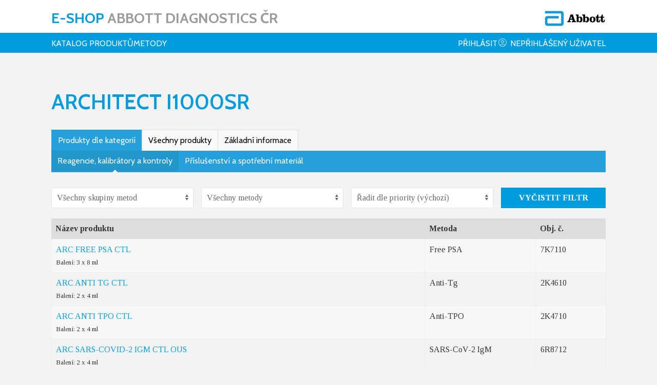

--- FILE ---
content_type: text/html; charset=utf-8
request_url: http://abbottdiagnostics.cz/Shop/Instrument/detail/?view=2&id=6&page=27
body_size: 6540
content:
<!DOCTYPE html>
<html lang="cs">
	<head>
		<meta http-equiv="X-UA-Compatible" content="IE=edge">
	    <meta name="viewport" content="width=device-width, initial-scale=1, maximum-scale=1, user-scalable=no">
	    <meta name="theme-color" content="#ffffff">
	    <meta charset="UTF-8">
	    
	    <title>Abbott - E-SHOP ABBOTT DIAGNOSTICS ČR</title>
	    <meta name="application-name" content="Abbott">
	    
	    <meta name="keywords" content="Abbott">
	    <meta name="description" content="Abbott">
	    <meta name="robots" content="index, follow">
	    
	    <meta name="author" content="WebSite21.cz">
	    
	    <!-- open Graph -->
	    <meta property="og:title" content="Abbott">
	    <meta property="og:url" content="#">
	    <meta property="og:type" content="website">
		<meta property="og:description" content="Abbott">
		
		<meta property="og:locale" content="cs_CZ">
		<meta property="fb:app_id" content=""> 
		
		<meta property="og:image" content="#">
		<meta property="og:image:alt" content="Abbott">
		<meta property="og:image:type" content="image/png">
		<meta property="og:image:width" content="1600">
		<meta property="og:image:height" content="630">
	    
	    <link rel="stylesheet" href="/assets/select2/select2.min.css">
	    <link rel="stylesheet" href="//code.jquery.com/ui/1.13.2/themes/base/jquery-ui.css">
	    <link rel="stylesheet" href="/templates/site/abbott/assets/vendor/uikit/css/uikit.min.css">
	    <link rel="stylesheet" href="/templates/site/abbott/assets/vendor/validate-password-requirements/css/jquery.passwordRequirements.css">
	    <link rel="stylesheet" href="/templates/site/abbott/assets/css/main.css">
	    <link rel="stylesheet" href="/templates/site/abbott/assets/css/custom.css">
	    
	    <script src="/templates/site/abbott/assets/vendor/uikit/js/uikit.min.js"></script>
		<script src="/templates/site/abbott/assets/vendor/uikit/js/uikit-icons.min.js"></script>
		<script src="/templates/site/abbott/assets/js/custom-icons.js"></script>
	    <script src="https://code.jquery.com/jquery-3.5.0.min.js"></script>
		<script src="https://code.jquery.com/ui/1.12.1/jquery-ui.min.js" integrity="sha256-VazP97ZCwtekAsvgPBSUwPFKdrwD3unUfSGVYrahUqU=" crossorigin="anonymous"></script>
		<script src="/templates/site/abbott/assets/vendor/validate-password-requirements/js/jquery.passwordRequirements.js"></script>
		<script src="https://cdnjs.cloudflare.com/ajax/libs/js-cookie/3.0.1/js.cookie.min.js" integrity="sha512-wT7uPE7tOP6w4o28u1DN775jYjHQApdBnib5Pho4RB0Pgd9y7eSkAV1BTqQydupYDB9GBhTcQQzyNMPMV3cAew==" crossorigin="anonymous" referrerpolicy="no-referrer"></script>
		<script src="/assets/js/live-form-validation.js"></script>
		<script src="/assets/js/nette.ajax.js"></script>
	    <script src="/templates/site/abbott/assets/js/main.js"></script>
	    
	    <script type="text/javascript">
		$(document).ready(function() {
				$.nette.init();
			});
		</script>
	    
	    <!-- GOOGLE FONTS -->
		<link rel="preconnect" href="https://fonts.googleapis.com">
		<link rel="preconnect" href="https://fonts.gstatic.com" crossorigin>
		<link href="https://fonts.googleapis.com/css2?family=Tinos:ital,wght@0,400;0,700;1,400;1,700&display=swap" rel="stylesheet">
		<link href="https://fonts.googleapis.com/css2?family=Cabin:ital,wght@0,400;0,500;0,600;0,700;1,400;1,500;1,600;1,700&display=swap" rel="stylesheet">
	    
	    <!-- ALL -->
	    <link rel="shortcut icon" type="image/x-icon" href="/templates/site/abbott/assets/images/ico/favicon.ico">		
	    
	</head>
	<body class="homepage">
		<header class="tm-navbarheader-block" uk-sticky>
			<div class="tm-toolbar">
				<div class="uk-container">
					<div class="uk-grid-small uk-flex uk-flex-middle" uk-grid>
						<div class="textLogo uk-width-expand">
							<a href="/">E-shop <span>Abbott Diagnostics ČR</span></span></a>
						</div>
						<div class="companyLogo uk-width-auto">
							<a href="https://www.abbott.cz" target="_blank">
								<img src="/media/abbott/1663233808_abbott-logo-top.svg">
							</a>
						</div>
					</div>
				</div>
			</div>
			<div class="tm-navbar">
				<div class="uk-container">
					<div class="uk-navbar-container uk-navbar-transparent" uk-navbar>
						<div class="uk-navbar-left">
							<ul class="uk-navbar-nav uk-hidden@m">
								<li>
									<a href="#offcanvas-nav-primary" uk-toggle>
										<svg xmlns="http://www.w3.org/2000/svg" class="icon icon-tabler icon-tabler-menu-2" width="28" height="28"
											viewBox="0 0 24 24" stroke-width="1" stroke="#ffffff" fill="none" stroke-linecap="round" stroke-linejoin="round">
											<path stroke="none" d="M0 0h24v24H0z" fill="none"></path>
											<line x1="4" y1="6" x2="20" y2="6"></line>
											<line x1="4" y1="12" x2="20" y2="12"></line>
											<line x1="4" y1="18" x2="20" y2="18"></line>
										</svg>
									</a>
								</li>
							</ul>
							<ul class="uk-navbar-nav uk-visible@m">
								<li>
									<a href="/Shop/Instrument/list/">Katalog produktů</a>
								</li>
									<li>
										<a href="/Shop/Method/list/">Metody</a>
									</li>
							</ul>
						</div>
						<div class="uk-navbar-right">						
								<ul class="uk-navbar-nav">
									<li>
										<a href="/User/User/login/">Přihlásit</a>
									</li>
									<li class="noHasLogin uk-visible@m">
										<a href="javascript:void(0)">
											<svg xmlns="http://www.w3.org/2000/svg" class="icon icon-tabler icon-tabler-user-circle"
												width="20" height="20" viewBox="0 0 24 24" stroke-width="1" stroke="#a49362"
												fill="none" stroke-linecap="round" stroke-linejoin="round">
												<path stroke="none" d="M0 0h24v24H0z" fill="none"></path>
												<circle cx="12" cy="12" r="9"></circle>
												<circle cx="12" cy="10" r="3"></circle>
												<path d="M6.168 18.849a4 4 0 0 1 3.832 -2.849h4a4 4 0 0 1 3.834 2.855"></path>
											</svg>
											Nepřihlášený uživatel
										</a>
									</li>
								</ul>
						</div>
					</div>
				</div>
			</div>
		</header>
		<div class="tm-wrapper">
	<div class="mainpage">
		<section class="tm-catalogue productsList">
			<div class="uk-container">
				<h1>ARCHITECT i1000SR</h1>			
				<ul class="uk-subnav uk-subnav-pill">
				    <li class="uk-active"><a href="/Shop/Instrument/detail/?view=2&amp;id=6">Produkty dle kategorií</a></li>
				    <li class=""><a href="/Shop/Instrument/detail/?view=3&amp;id=6">Všechny produkty</a></li>
				    <li class=""><a href="/Shop/Instrument/detail/?view=1&amp;id=6">Základní informace</a></li>
				</ul>
<ul class="uk-subnav uk-subnav-pill uk-subnav-pill-v2">
 		<li class="uk-active">
 			<a href="/Shop/Instrument/detail/?view=2&amp;id=6&amp;page=27&amp;product_category_id=5">Reagencie, kalibrátory a kontroly</a>
 		</li>
 		<li class="">
 			<a href="/Shop/Instrument/detail/?view=2&amp;id=6&amp;page=27&amp;product_category_id=3">Příslušenství a spotřební materiál</a>
 		</li>
 </ul>
 <div class="mainContent">
	<div class="categoryList">
		<div class="uk-grid-small uk-child-width-1-1" uk-grid>
			<div>
				<div>
					<form method="get" action="/Shop/Instrument/detail/?id=6&amp;view=2" id="frm-searchForm">
						<div id="filters" class="uk-grid-small"  uk-grid>
							<div class="uk-width-1-1 uk-width-4-5@m">
								<div class="uk-grid-small uk-child-width-1-3@m" uk-grid>
									<div>
							 			<select onchange="$(this).closest('form').submit();" class="uk-select" name="method_group_id" id="frm-searchForm-method_group_id"><option value="">Všechny skupiny metod</option><option value="3">Diagnostika metabolizmu</option><option value="2">Diabetologie</option><option value="6">Hepatitidy</option><option value="7">Jiná bakteriální onemocnění</option><option value="8">Jiná virová onemocnění</option><option value="9">Kardiální markery</option><option value="10">Kongenitální diagnostika</option><option value="12">Monitorování léků</option><option value="15">Multikonstituentní kontroly</option><option value="16">Nádorové markery</option><option value="17">Renální markery</option><option value="18">Reprodukční endokrinologie</option><option value="19">Retroviry</option><option value="20">Sexuálně přenosná onemocnění</option><option value="21">Specifické proteiny</option><option value="23">Tyreoidální diagnostika</option><option value="24">Zánětlivé markery</option></select>
							 		</div>
							 		<div>
							 			<select onchange="$(this).closest('form').submit();" class="uk-select" name="method_id" id="frm-searchForm-method_id"><option value="">Všechny metody</option><option value="1">25-OH Vitamin D</option><option value="3">AFP</option><option value="7">Active-B12</option><option value="20">Anti-CCP</option><option value="21">Anti-HBc (Core)</option><option value="24">Anti-HBc IgM (CORE-M)</option><option value="25">Anti-HBe</option><option value="26">Anti-HBs</option><option value="27">Anti-HCV</option><option value="28">Anti-TPO</option><option value="29">Anti-Tg</option><option value="33">B12</option><option value="34">BNP</option><option value="35">BRAHMS PCT</option><option value="40">C-Peptide</option><option value="41">CA 125</option><option value="42">CA 15-3</option><option value="43">CA 19-9</option><option value="44">CA 19-9XR</option><option value="45">CEA</option><option value="46">CK-MB</option><option value="47">CMV IgG</option><option value="48">CMV IgG Avidity</option><option value="50">CMV IgM</option><option value="53">CYFRA 21-1</option><option value="56">Carbamazepine</option><option value="59">Chagas</option><option value="65">ClinChem kalibrátory - substráty a metabolity</option><option value="72">Cortisol</option><option value="75">Cyclosporine</option><option value="78">DHEA-S</option><option value="81">Digoxin</option><option value="84">EBV EBNA IGG</option><option value="86">EBV VCA IGM</option><option value="87">EBV VCA IgG</option><option value="89">Estradiol</option><option value="91">FSH</option><option value="92">Ferritin</option><option value="93">Folate</option><option value="94">Free PSA</option><option value="95">Free T3</option><option value="96">Free T4</option><option value="98">GFAP</option><option value="99">Galectin-3</option><option value="101">Gentamicin</option><option value="104">HAVAb-IgG</option><option value="105">HAVAb-IgM</option><option value="107">HBeAg</option><option value="109">HBsAg</option><option value="110">HBsAg Qualitative</option><option value="111">HBsAg Qualitative Confirmatory</option><option value="115">HE4</option><option value="117">HIV Ag/Ab Combo</option><option value="118">HSV-1 IgG</option><option value="119">HSV-2 IgG</option><option value="122">Homocysteine</option><option value="129">Insulin</option><option value="130">Intact PTH</option><option value="136">LH</option><option value="155">Methotrexate</option><option value="161">Multikonstituentní kontroly</option><option value="162">Myoglobin</option><option value="163">NSE</option><option value="164">NT PRO BNP</option><option value="167">PIVKA-II</option><option value="172">Phenobarbital</option><option value="173">Phenobarbital, Tacrolimus, Sirolimus</option><option value="174">Phenytoin</option><option value="177">ProGRP</option><option value="178">Progesterone</option><option value="179">Prolactin</option><option value="182">Rubella IgG</option><option value="183">Rubella IgM</option><option value="184">SARS-CoV-2 IgG</option><option value="185">SARS-CoV-2 IgM</option><option value="186">SCC</option><option value="187">SHBG</option><option value="188">STAT High Sensitive Troponin-I</option><option value="193">Sirolimus</option><option value="194">Syphilis TP</option><option value="195">T-Uptake</option><option value="196">TRab</option><option value="197">TSH</option><option value="198">Tacrolimus</option><option value="199">Testosterone</option><option value="200">Theophylline</option><option value="201">Thyroglobulin</option><option value="205">Total PSA</option><option value="207">Total T3</option><option value="208">Total T4</option><option value="209">Total β-hCG</option><option value="210">Toxo IgG</option><option value="211">Toxo IgG Avidity</option><option value="212">Toxo IgM</option><option value="217">UCH-L1</option><option value="224">Urine NGAL</option><option value="226">Valproic Acid</option><option value="227">Vancomycin</option><option value="228">rHTLV-I/II</option></select>
							 		</div>
							 		<div>
							 			<select onchange="$(this).closest('form').submit();" class="uk-select" name="ordering" id="frm-searchForm-ordering"><option value="p.priority ASC">Řadit dle priority (výchozí)</option><option value="p.title ASC">Řadit dle názvu (A-Z)</option><option value="p.title DESC">Řadit dle názvu (Z-A)</option><option value="p.code ASC">Řadit dle obj. kódu (A-Z)</option><option value="p.code DESC">Řadit dle obj. kódu (Z-A)</option></select>
							 		</div>
								</div>
							</div>
							<div class="uk-width-1-1 uk-width-1-5@m">
								<div>
						 			<button type="button" class="uk-button uk-button-primary button-reset-form resetFilter uk-width-1-1">Vyčistit filtr</button>
						 		</div>
							</div>
							
						</div>
						<table class="uk-table uk-table-striped uk-table-hover uk-table-responsive">
							<thead>
								<tr>
									<th>Název produktu</th>
									<th class="w200">Metoda</th>
									<th class="w120">Obj. č.</th>
								</tr>
							</thead>
							<tbody>
									<tr>
										<td>
											<h3 class="uk-hidden@m">Název produktu</h3>
											<div>
												<a href="/Shop/Product/detail/?id=492&amp;instrument_id=6">ARC FREE PSA CTL</a><br>
												<span class="uk-text-small">Balení: 3 x 8 ml</span>														
											</div>
										</td>
										<td>
											<h3 class="uk-hidden@m">Skupina metod</h3>
											<div>
													Free PSA
											</div>
										</td>
										<td>
											<h3 class="uk-hidden@m">Obj. č.</h3>
											<div>
												7K7110
											</div>
										</td>
									</tr>
									<tr>
										<td>
											<h3 class="uk-hidden@m">Název produktu</h3>
											<div>
												<a href="/Shop/Product/detail/?id=241&amp;instrument_id=6">ARC ANTI TG CTL</a><br>
												<span class="uk-text-small">Balení: 2 x 4 ml</span>														
											</div>
										</td>
										<td>
											<h3 class="uk-hidden@m">Skupina metod</h3>
											<div>
													Anti-Tg
											</div>
										</td>
										<td>
											<h3 class="uk-hidden@m">Obj. č.</h3>
											<div>
												2K4610
											</div>
										</td>
									</tr>
									<tr>
										<td>
											<h3 class="uk-hidden@m">Název produktu</h3>
											<div>
												<a href="/Shop/Product/detail/?id=245&amp;instrument_id=6">ARC ANTI TPO CTL</a><br>
												<span class="uk-text-small">Balení: 2 x 4 ml</span>														
											</div>
										</td>
										<td>
											<h3 class="uk-hidden@m">Skupina metod</h3>
											<div>
													Anti-TPO
											</div>
										</td>
										<td>
											<h3 class="uk-hidden@m">Obj. č.</h3>
											<div>
												2K4710
											</div>
										</td>
									</tr>
									<tr>
										<td>
											<h3 class="uk-hidden@m">Název produktu</h3>
											<div>
												<a href="/Shop/Product/detail/?id=1271&amp;instrument_id=6">ARC SARS-COVID-2 IGM CTL OUS</a><br>
												<span class="uk-text-small">Balení: 2 x 4 ml</span>														
											</div>
										</td>
										<td>
											<h3 class="uk-hidden@m">Skupina metod</h3>
											<div>
													SARS-CoV-2 IgM
											</div>
										</td>
										<td>
											<h3 class="uk-hidden@m">Obj. č.</h3>
											<div>
												6R8712
											</div>
										</td>
									</tr>
									<tr>
										<td>
											<h3 class="uk-hidden@m">Název produktu</h3>
											<div>
												<a href="/Shop/Product/detail/?id=249&amp;instrument_id=6">ARC T-UPTAKE CTL</a><br>
												<span class="uk-text-small">Balení: 2 x 4 ml</span>														
											</div>
										</td>
										<td>
											<h3 class="uk-hidden@m">Skupina metod</h3>
											<div>
													T-Uptake
											</div>
										</td>
										<td>
											<h3 class="uk-hidden@m">Obj. č.</h3>
											<div>
												2K4810
											</div>
										</td>
									</tr>
									<tr>
										<td>
											<h3 class="uk-hidden@m">Název produktu</h3>
											<div>
												<a href="/Shop/Product/detail/?id=251&amp;instrument_id=6">ARC CA19 - 9XR CAL</a><br>
												<span class="uk-text-small">Balení: 6 x 4 ml</span>														
											</div>
										</td>
										<td>
											<h3 class="uk-hidden@m">Skupina metod</h3>
											<div>
													CA 19-9
											</div>
										</td>
										<td>
											<h3 class="uk-hidden@m">Obj. č.</h3>
											<div>
												2K9103
											</div>
										</td>
									</tr>
									<tr>
										<td>
											<h3 class="uk-hidden@m">Název produktu</h3>
											<div>
												<a href="/Shop/Product/detail/?id=511&amp;instrument_id=6">ARC IPTH CTL</a><br>
												<span class="uk-text-small">Balení: 3 x 8 ml</span>														
											</div>
										</td>
										<td>
											<h3 class="uk-hidden@m">Skupina metod</h3>
											<div>
													Intact PTH
											</div>
										</td>
										<td>
											<h3 class="uk-hidden@m">Obj. č.</h3>
											<div>
												8K2513
											</div>
										</td>
									</tr>
									<tr>
										<td>
											<h3 class="uk-hidden@m">Název produktu</h3>
											<div>
												<a href="/Shop/Product/detail/?id=1286&amp;instrument_id=6">ARC ANTI HCV CTRL RFII</a><br>
												<span class="uk-text-small">Balení: 2 x 8 ml</span>														
											</div>
										</td>
										<td>
											<h3 class="uk-hidden@m">Skupina metod</h3>
											<div>
													Anti-HCV
											</div>
										</td>
										<td>
											<h3 class="uk-hidden@m">Obj. č.</h3>
											<div>
												6C3715
											</div>
										</td>
									</tr>
									<tr>
										<td>
											<h3 class="uk-hidden@m">Název produktu</h3>
											<div>
												<a href="/Shop/Product/detail/?id=274&amp;instrument_id=6">ARC HIV COMBO CTL</a><br>
												<span class="uk-text-small">Balení: 4 x 8 ml</span>														
											</div>
										</td>
										<td>
											<h3 class="uk-hidden@m">Skupina metod</h3>
											<div>
													HIV Ag/Ab Combo
											</div>
										</td>
										<td>
											<h3 class="uk-hidden@m">Obj. č.</h3>
											<div>
												4J2712
											</div>
										</td>
									</tr>
									<tr>
										<td>
											<h3 class="uk-hidden@m">Název produktu</h3>
											<div>
												<a href="/Shop/Product/detail/?id=282&amp;instrument_id=6">ARC B12 CTL</a><br>
												<span class="uk-text-small">Balení: 3 x 8 ml</span>														
											</div>
										</td>
										<td>
											<h3 class="uk-hidden@m">Skupina metod</h3>
											<div>
													B12
											</div>
										</td>
										<td>
											<h3 class="uk-hidden@m">Obj. č.</h3>
											<div>
												7K6110
											</div>
										</td>
									</tr>
								
								<tr>
									<td class="total" colspan="5">
										Celkem produktů: <strong>305</strong>
									</td>
								</tr>
							</tbody>
						</table>
						<div class="uk-margin-top">
							<div class="uk-grid-small uk-flex uk-flex-middle" uk-grid>
								<div class="uk-width-1-1 uk-width-expand@m">
									<div class="uk-grid-small uk-flex uk-flex-middle uk-flex-right@m" uk-grid>
										<div class="uk-text-nowrap">Číslo strany:</div>
										<div class="uk-width-expand">
											<ul class="uk-pagination" uk-margin>
														<li>
															<a href="/Shop/Instrument/detail/?view=2&amp;id=6&amp;page=1">1</a>
														</li>
														
														<li class="uk-disabled">
															<span>...</span>
														</li>
														
														<li>
															<a href="/Shop/Instrument/detail/?view=2&amp;id=6&amp;page=20">20</a>
														</li>
														
														<li>
															<a href="/Shop/Instrument/detail/?view=2&amp;id=6&amp;page=21">21</a>
														</li>
														
														<li>
															<a href="/Shop/Instrument/detail/?view=2&amp;id=6&amp;page=22">22</a>
														</li>
														
														<li>
															<a href="/Shop/Instrument/detail/?view=2&amp;id=6&amp;page=23">23</a>
														</li>
														
														<li>
															<a href="/Shop/Instrument/detail/?view=2&amp;id=6&amp;page=24">24</a>
														</li>
														
														<li>
															<a href="/Shop/Instrument/detail/?view=2&amp;id=6&amp;page=25">25</a>
														</li>
														
														<li>
															<a href="/Shop/Instrument/detail/?view=2&amp;id=6&amp;page=26">26</a>
														</li>
														
														<li class="uk-active">
															<span>27</span>
														</li>
														
														<li>
															<a href="/Shop/Instrument/detail/?view=2&amp;id=6&amp;page=28">28</a>
														</li>
														
														<li>
															<a href="/Shop/Instrument/detail/?view=2&amp;id=6&amp;page=29">29</a>
														</li>
														
														<li>
															<a href="/Shop/Instrument/detail/?view=2&amp;id=6&amp;page=30">30</a>
														</li>
														
														<li>
															<a href="/Shop/Instrument/detail/?view=2&amp;id=6&amp;page=31">31</a>
														</li>
														
											</ul>
										</div>
									</div>
								</div>
								<div class="uk-width-1-1 uk-width-1-4@m">
									<div class="uk-flex uk-flex-middle uk-flex-right@m" uk-grid>
										<div class="uk-text-nowrap">Hledat dle názvu:</div>
										<div class="uk-width-expand">
											<select name="limit" onchange="$(this).closest('form').submit();" class="uk-select">
												<option value="10" selected>10</option>
												<option value="15" >15</option>
												<option value="20" >20</option>
												<option value="30" >30</option>
												<option value="50" >50</option>
											</select>
										</div>
									</div>
								</div>
							</div>
						</div>
						
<input type="hidden" name="id" value="6"><input type="hidden" name="view" value="2"><input type="hidden" name="product_category_id" value="5"><input type="hidden" name="_do" value="searchForm-submit"><!--[if IE]><input type=IEbug disabled style="display:none"><![endif]-->
					</form>
				</div>
			</div>
		</div>
	</div>
</div>
<script type="text/javascript">
	$('body').on('click','.buy-item a',function(e) {
		$this=$(this);
		if($(this).hasClass('disabled')) {
			return;
		}
		if($(this).closest('td').find('[name=quantity]').val()>3) {
			UIkit.modal.alert("Opravdu chcete do košíku vložit více než 3 ks produktů?");
			UIkit.modal.confirm("Opravdu chcete do košíku vložit více než 3 ks produktů?",{
			      labels: {
			          cancel: 'Zpět',
			          ok: 'Ano'
			        }
			      }).then(function() {			    
				    $.nette.ajax({
						url:"/Shop/Instrument/detail/?id=6&do=addToCart",
						data:$this.closest('td').find('input').serialize(),
						success:function(json) {
							$this.closest('td').empty().append(json.html);	
						}
					});
			}, function () {});
		} else {
			$.nette.ajax({
				url:"/Shop/Instrument/detail/?id=6&do=addToCart",
				data:$this.closest('td').find('input').serialize(),
				success:function(json) {
					$this.closest('td').empty().append(json.html);	
				}
			});
		}
	});
	$('body').on('click','.remove-item a',function(e) {
		$this=$(this);
		$.nette.ajax({
			url:"/Shop/Instrument/detail/?id=6&do=removeFromCart",
			data:{
				product_id:$(this).data('id')
			},
			success:function(json) {
				$this.closest('td').empty().append(json.html);
			}
		});
	});
	$('body').on('click','.button-reset-form',function(e) {
		$('#frm-searchForm-method_group_id option[value=""]').prop('selected',true);
		$('#frm-searchForm-method_id option[value=""]').prop('selected',true);
		$('#frm-searchForm-ordering option[value="p.priority ASC"]').prop('selected',true);
		$(this).closest('form').submit();
	});
	
	$('body').on('click','.buy-item .uk-input',function(e) {
		$(this).val('');
	});
	$('body').on('keyup','.cart .uk-input',function(e) {
		if($(this).val()=='') {
			$(this).closest('.buy-item').find('a').addClass('disabled');	
		} else {
			$(this).closest('.buy-item').find('a').removeClass('disabled');
		}
	});
</script>			</div>
		</section>
	</div>
			<footer class="tm-footer">
				<div class="uk-container">
					<div class="uk-grid-small" uk-grid>
						<div class="uk-width-1-1 uk-width-1-4@s uk-width-1-5@m logo">
							<img src="/media/abbott/1663233813_abbott-logo-bottom.svg">
						</div>
<div class="uk-width-1-1 uk-width-expand@s links">
	<div class="uk-grid-small uk-child-width-1-1 uk-child-width-1-3@s" uk-grid>
		<div>
			<ul class="uk-list">
					<li><a href="https://www.abbottdiagnostics.cz/"> HOME</a></li>
					<li><a href="/Shop/Search/default/">ON-LINE OBJEDNÁVKY</a></li>
					<li><a href="/Shop/Instrument/list/">KATALOG PRODUKTŮ</a></li>
					<li><a href="/Shop/Method/list/">METODY</a></li>
			</ul>
		</div>
		<div>
			<ul class="uk-list">
					<li><a href="http://www.abbott.com/">ABBOTT GLOBAL</a></li>
					<li><a href="http://www.abbott.cz/">ABBOTT.CZ</a></li>
					<li><a href="http://www.abbottdiagnostics.com/">PŘIHLÁŠENÍ DO ZÁKAZNICKÉHO PORTÁLU </a></li>
			</ul>
		</div>
		<div>
			<ul class="uk-list">				
					<li><a href="/Content/Content/detail/?id=15">PODMÍNKY POUŽITÍ</a></li>
					<li><a href="https://www.cz.abbott/privacy-policy.html">OCHRANA OSOBNÍCH ÚDAJŮ</a></li>
					<li><a href="/Shop/Contact/default/">KONTAKTY</a></li>
					<li><a href="https://rtk.complyplus.com/External/ABBODIAG/UI/languagelogin.asp">SDS BEZPEČNOSTNÍ LISTY</a></li>
				<li><a href="#">Nastavení cookie</a></li>
			</ul>
		</div>
	</div>
</div>
						<div class="uk-width-1-1 info">
							<p>© 2022 Abbott Laboratories, s.r.o. – Česká republika. Všechna práva vyhrazena. Přečtěte si prosím Podmínky použití pro další podrobnosti.</p>
<p>Publikované informace jsou určeny výhradně pro použití v České republice. Pokud není uvedeno jinak, všechny názvy produktů a služeb uvedené v této internetové stránce jsou ochranné známky vlastněné nebo držitelem licence na Abbott, jejích dceřiných společností nebo přidružených společností. Jakékoliv ochranné známky Abbott a obchodní názvy uveřejněných na těchto stránkách nesmí být kopírovány či užity bez předchozího písemného souhlasu Abbott, s výjimkou pro identifikaci produktu nebo služby společnosti.</p>
						</div>
					</div>
				</div>
			</footer>
		</div>
<div id="offcanvas-nav-primary" uk-offcanvas="overlay: true">
		<div class="uk-offcanvas-bar uk-flex uk-flex-column">
	
			<button class="uk-offcanvas-close" type="button" uk-close></button>
	
			<ul id="nav" class="uk-nav uk-nav-primary">
				<li class="topLogo"><a href="">E-shop <span>Abbott Diagnostics ČR</span></a></li>
				<li><a href="https://www.abbottdiagnostics.cz/"> HOME</a></li>
				<li><a href="/Shop/Search/default/">ON-LINE OBJEDNÁVKY</a></li>
				<li><a href="/Shop/Instrument/list/">KATALOG PRODUKTŮ</a></li>
				<li><a href="/Shop/Method/list/">METODY</a></li>
				<li><a href="http://www.abbott.com/">ABBOTT GLOBAL</a></li>
				<li><a href="http://www.abbott.cz/">ABBOTT.CZ</a></li>
				<li><a href="http://www.abbottdiagnostics.com/">PŘIHLÁŠENÍ DO ZÁKAZNICKÉHO PORTÁLU </a></li>
				<li><a href="/Content/Content/detail/?id=15">PODMÍNKY POUŽITÍ</a></li>
				<li><a href="https://www.cz.abbott/privacy-policy.html">OCHRANA OSOBNÍCH ÚDAJŮ</a></li>
				<li><a href="/Shop/Contact/default/">KONTAKTY</a></li>
				<li><a href="#">Nastavení cookie</a></li>
				<li class="bottomLogo">
					<a href="https://www.abbott.cz" target="_blank">
						<img src="/media/abbott/1663233808_abbott-logo-top.svg">
					</a>
				</li>
			</ul>
	
		</div>
	</div>	</body>
</html>

--- FILE ---
content_type: text/css
request_url: http://abbottdiagnostics.cz/templates/site/abbott/assets/css/main.css
body_size: 5705
content:
/* ========================================================================
   Component: Base
 ========================================================================== */

/*  == Alternatives for Georgia ==
    font-family: 'Tinos', serif;

    ==Alternatives for Brandon Grotesque ==
    font-family: 'Cabin', sans-serif;
*/

/* === HTML === */

html {
  background-color: #f3f3f3;
  font-family: 'Tinos', serif;
  font-size: 16px;
  font-weight: 400;
  line-height: 24px;
  color: #000;
}

em {
  color: #000;
}

@media(max-width: 768px) {
  html {
    font-size: 16px;
  }
}

.uk-link, a {
  color: #009cde;
}

.uk-link:hover, a:hover, .uk-link:focus, a:focus {
  color: #009cde;
  text-decoration: underline;
}

.uk-list-primary > ::before {
  color: #009cde !important;
}

a.disabled {
  color: #444;
  text-decoration: none;
  cursor: no-drop;
}

/* === Wrapper === */

.tm-wrapper {
  max-width: 1920px;
  margin: 0 auto;
  position: relative;
}

.tm-wrapper .mainpage {
  background: #f3f3f3;
  padding: 70px 0;
}

@media(max-width: 959px) {

  .tm-wrapper .mainpage {
    padding: 45px 0;
  }

}

/* === Container === */

.uk-container {
  max-width: 1080px;
}

/* === Title === */

.uk-h1, .uk-h2, .uk-h3, .uk-h4, .uk-h5, .uk-h6, .uk-heading-2xlarge, .uk-heading-large, .uk-heading-medium, .uk-heading-small, .uk-heading-xlarge, h1, h2, h3, h4, h5, h6 {
  color: #009cde;
  font-family: 'Cabin', sans-serif;
}

@media(max-width: 767px) {
  * + .uk-h1, * + .uk-h2, * + .uk-h3, * + .uk-h4, * + .uk-h5, * + .uk-h6, * + h1, * + h2, * + h3, * + h4, * + h5, * + h6 {
    margin-top: 25px;
  }
}

/* ==== Text ==== */

.uk-text-small {
  font-size: 13px;
}

/* === Button === */

.uk-button {
  background: #fff;
  color: #000;
  font-size: 18px;
  font-weight: 700;
  line-height: 30px;
  padding: 9px 25px;
  -webkot-transition: ease-out 0.3s;
  transition: ease-out 0.3s;
}

.uk-button:hover, .uk-button:focus {
  background: #C6C6C9;
  color: #000;
}

.uk-button-primary {
  background: #009cde;
  color: #fff;
}

.uk-button-primary:hover, .uk-button-primary:focus {
  background: #286090;
  color: #fff;
}

.buttonMini {
  font-size: 14px;
  line-height: 20px;
  padding: 5px 10px;
}

/* === Form === */

/* Chrome, Safari, Edge, Opera */
input::-webkit-outer-spin-button,
input::-webkit-inner-spin-button {
  -webkit-appearance: none;
  margin: 0;
}

/* Firefox */
input[type=number] {
  -moz-appearance: textfield;
}

.uk-radio:focus,
.uk-checkbox:focus {
  outline: none;
  border-color: #e4e4e3;
}
/*
 * Checked
 */
.uk-radio:checked,
.uk-checkbox:checked,
.uk-checkbox:indeterminate {
  background-color: #009cde;
  border-color: transparent;
}
/* Focus */
.uk-radio:checked:focus,
.uk-checkbox:checked:focus,
.uk-checkbox:indeterminate:focus {
  background-color: #009cde;
}

.form-control-error {
  border-color: red !important;
  color: red !important;
}

.form-error-message {
  display: block;
  color: red !important;
  font-size: 12px;
  line-height: 16px;
}

/* Placeholder */

::-webkit-input-placeholder {
  color: #000000 !important;
}

:-ms-input-placeholder {
  color: #000000 !important;
}

::placeholder {
  color: #000000 !important;
}

/* VideoWrapper */

.videoWrapper {
    position: relative;
    padding-bottom: 56.25%; /* 16:9 */
    height: 0;
}

.videoWrapper .video {
    max-width: 100%;
    max-height: 100%;
    margin: auto;
    position: absolute;
    top: 0;
    left: 0;
    right: 0;
    bottom: 0;
}

.videoWrapper .video iframe, .videoWrapper .video video {
    display: block;
    width: 100%;
    height: 100%;
    margin: 0 auto;
}

/* Ul - secure */

.secure > li {
  background: url(../../images/secure.svg) no-repeat scroll 0 4px;
  padding-left: 38px;
}

/* ==== Custom width ==== */

.w50 {
  width: 50px;
}

.w75 {
  width: 75px;
}

.w100 {
  width: 100px;
}

.w120 {
  width: 120px;
}

.w150 {
  width: 150px;
}

.w200 {
  width: 200px;
}

.w300 {
  width: 300px;
}

/* ==== Pagination ==== */

.uk-pagination > li {
  margin-right: 5px;
}

.uk-pagination > li:last-child {
  margin-right: 0;
}

.uk-pagination > li > a, .uk-pagination > li > span {
  background: #009cde;
  border: 1px solid #009cde;
  color: #fff;
  -webkit-transition: linear 0.35s;
  transition: linear 0.35s;
}

.uk-pagination > li > a:hover, .uk-pagination > li > a:focus {
  background: #286090;
  color: #fff;
}

.uk-pagination > .uk-active > span {
  background: #fff;
  color: #009cde;
}

.uk-pagination > .uk-disabled > span {
  color: #fff;
}

@media(max-width: 959px) {

  .uk-table + [class*=uk-margin] .uk-text-nowrap  {
    width: 100%;
  }

  .uk-table + [class*=uk-margin] .uk-width-expand {
    margin-top: 10px !important;
  }

}

/* Table */

.uk-table tbody {
  border-left: 1px solid #eee !important;
  border-bottom: 1px solid #eee !important;
}

.uk-table thead tr th, .uk-table tbody tr td {
  color: #333 !important;
  padding: 8px !important;
}

.uk-table thead tr th {
  background: #ddd !important;
  color: #333 !important;
  font-size: 16px !important;
  font-weight: 700 !important;
  text-transform: initial !important;
}

.uk-table tbody tr td {
  border-top: 1px solid #eee !important;
  border-right: 1px solid #eee !important;
}

.uk-table tbody tr td.cart > div > span {
  color: #999;
  cursor: not-allowed;
}

.uk-table tbody tr.actualProduct td {
  color: #999 !important;
}

@media(max-width: 959px) {

  .uk-table tbody tr td h3 {    
    display: inline-block;
    width: 50%;
    float: left;
    color: #333 !important;
    font-size: 16px !important;
    font-weight: 700 !important;
    text-transform: initial !important;
    margin: 0;
  }

  .uk-table tbody tr td > div {
    display: inline-block;
    box-sizing: border-box;
    width: 50%;
  }

}

/* ==== Picker ==== */

.picker {
  position: relative;
}

.picker input {
  padding-right: 50px;
}

.picker .pickerIco {
  background: #fff;
  box-sizing: border-box;
  border: 1px solid #ccc;
  padding: 3px;
  position: absolute;
  top: 0;
  right: 0;
  cursor: pointer;
}

@media(min-width: 768px) and (max-width: 959px) {
  .picker input {
    width: 140px;
  }
}

/* ==== Batch notification ==== */

.batchNotice {
  background: #fff;
  border: 1px solid #009cde;
  padding: 20px;
}

.batchNotice h2, .batchNotice h3 {
  background: #009cde;
  display: block;
  color: #fff;
  font-size: 16px;
  font-weight: 400;
  line-height: 24px;
  padding: 8px 20px;
  margin: -20px -20px 20px;
}

.successNotice {
  border-color: #d6e9c6;
}

.successNotice h2, .successNotice h3 {
  background: #dff0d8;
  color: #3c763d;
}

/* ========================================================================
   Component: Navbarheader
 ========================================================================== */

.tm-navbarheader-block {
  background: #fff;
  max-width: 1920px;
  left: 50%;
  -webkit-transform: translate(-50%, 0);
  transform: translate(-50%,0);
}

/* toolbar */

.tm-navbarheader-block .tm-toolbar {
  padding: 20px 0 12px;
}

.tm-navbarheader-block .tm-toolbar .textLogo > a {
  display: inline-block;
  color: #009cde;
  font-family: 'Cabin', sans-serif;
  font-size: 28px;
  font-weight: 700;
  line-height: 30px;
  text-decoration: none;
  text-transform: uppercase;
}

.tm-navbarheader-block .tm-toolbar .textLogo > a > span {
  color: #9b9b9b;
} 

.tm-navbarheader-block .tm-toolbar .companyLogo {
  text-align: right;
}

.tm-navbarheader-block .tm-toolbar .companyLogo > a > svg, .tm-navbarheader-block .tm-toolbar .companyLogo > a > img {
  width: 120px;
  height: 30px;
}

@media(max-width: 767px) {

  .tm-navbarheader-block .tm-toolbar .textLogo > a {
    font-size: 14px;
    line-height: 15px;
  }

  .tm-navbarheader-block .tm-toolbar .textLogo > a > span {
    display: block;
  }

}

@media(min-width: 768px) and (max-width: 959px) {
  .tm-navbarheader-block .tm-toolbar .textLogo > a {
    font-size: 18px;
    line-height: 24px;
  }

  .tm-navbarheader-block .tm-toolbar .textLogo > a > span {
    display: block;
  }

}

/* Navbar */

.tm-navbarheader-block .tm-navbar {
  background: #009cde;
  padding-top: 3px;
}

.tm-navbarheader-block .tm-navbar .uk-navbar-item, .tm-navbarheader-block .tm-navbar .uk-navbar-nav > li > a, .tm-navbarheader-block .tm-navbar .uk-navbar-toggle {
  font-family: 'Cabin', sans-serif;
  min-height: 36px;
}

.tm-navbarheader-block .tm-navbar .uk-navbar-nav > li > a {  
  color: #fff !important;
  font-family: 'Cabin', sans-serif;
  font-size: 16px;
  -webkit-transition: linear 0.25s;
  transition: linear 0.25s;
}

.tm-navbarheader-block .tm-navbar .uk-navbar-nav > li > a > svg {
  stroke: #fff;
  -webkit-transition: linear 0.25s;
  transition: linear 0.25s;
  margin: 0 5px 4px 0;
}

.tm-navbarheader-block .tm-navbar .uk-navbar-nav > li > a:hover, .tm-navbarheader-block .tm-navbar .uk-navbar-nav > li > a:focus, .tm-navbarheader-block .tm-navbar .uk-navbar-nav > .uk-active > a {
  color: #000 !important;
}

.tm-navbarheader-block .tm-navbar .uk-navbar-nav > li > a:hover > svg, .tm-navbarheader-block .tm-navbar .uk-navbar-nav > li > a:focus > svg {
  stroke: #000;
}

.tm-navbarheader-block .tm-navbar .uk-navbar-nav > li.noHasLogin > a {
  color: #fff !important;
  cursor: default;
}

.tm-navbarheader-block .tm-navbar .uk-navbar-nav > li.noHasLogin > a > svg {
  stroke: #fff !important;
}

/* Dropdown for navbar */

.tm-navbarheader-block .tm-navbar .uk-navbar-nav .uk-navbar-dropdown {
  background: #009cde;
}

.tm-navbarheader-block .tm-navbar .uk-navbar-nav .uk-navbar-dropdown-nav > li > a {
  font-family: 'Cabin', sans-serif;
  color: #fff;
  -webkit-transition: linear 0.25s;
  transition: linear 0.25s;
}

.tm-navbarheader-block .tm-navbar .uk-navbar-nav .uk-navbar-dropdown-nav > li > a:hover, .tm-navbarheader-block .tm-navbar .uk-navbar-nav .uk-navbar-dropdown-nav > li > a:focus {
  color: #000;
}

 /* ========================================================================
   Component: Actuality
 ========================================================================== */

.tm-actuality {
  padding: 90px 0 50px;
}

.tm-actuality .content h1 {
  color: #fff;
  font-size: 90px;
  font-weight: 600;
  line-height: 100px;
  text-transform: uppercase;
  margin: 0 0 35px;
}

.tm-actuality .content .description {
  color: #fff;
  font-family: 'Cabin', sans-serif;
  font-size: 24px;
  font-weight: 500;
  line-height: 35px;
  text-transform: uppercase;
  margin: 0 0 35px;
}

.tm-actuality .content .description > p {  
  margin: 0 0 35px;
}

.tm-actuality .content .description > p > a {
  color: #fff;
  text-decoration: underline;  
} 

.tm-actuality .content .description > *:last-child {
  margin: 0;
}

.tm-actuality .content .links .uk-button.uk-button-secondary {
  background: #fff;
  border: 0;
  color: #000;
  font-family: 'Cabin', sans-serif;
  font-size: 18px;
  font-weight: 700;
  text-transform: uppercase;
  padding: 20px 40px;
  -webkit-transition: linear 0.35s;
  transition: linear 0.35s;
}

.tm-actuality .content .links .uk-button.uk-button-secondary:hover, .tm-actuality .content .links .uk-button.uk-button-secondary:focus {
  background: #C6C6C9;
}

.tm-actuality .content .mainInfo {
  color: #ffd100;
  font-family: 'Cabin', sans-serif;
  font-size: 20px;
  font-weight: 400;
  line-height: 29px;
  text-transform: uppercase;
  margin: 40px 0 0;
}

.tm-actuality .content .mainInfo > p {
  margin: 0 0 35px;
}

.tm-actuality .content .mainInfo > p > a {
  color: #fff;
  text-decoration: underline;
}

.tm-actuality .content .mainInfo > * :last-child {
  margin: 0;
}

@media(max-width: 767px) {

  .tm-actuality {
    padding: 45px 0 25px;
  }

  .tm-actuality .content h1 {
    font-size: 45px;
    line-height: 55px;
    margin: 0 0 25px;
  }

  .tm-actuality .content .description, .tm-actuality .content .mainInfo {
    font-size: 16px;
    line-height: 24px;
  }

  .tm-actuality .content .links .uk-button.uk-button-secondary {
    font-size: 16px;
    padding: 10px 20px;
  }

}

/* ========================================================================
   Component: Footer
 ========================================================================== */

.tm-footer {
  background-color: #222731;
  color: #C6C6C9;
  padding: 80px 0 40px;
}

.tm-footer .logo svg, .tm-footer .logo > img {
  width: 115px;
}

.tm-footer .links .uk-list > li > a {
  color: #C6C6C9;
  font-family: 'Cabin', sans-serif;  
  font-size: 16px;
  font-weight: 300;
  text-transform: uppercase;
  -webkit-transition: linear 0.5s;
  transition: linear 0.5s;
}

.tm-footer .links .uk-list > li > a:hover, .tm-footer .links .uk-list > li > a:focus {
  color: #009cde;
  text-decoration: none;
}

.tm-footer .info {
  margin-top: 80px;
}

@media(max-width: 767px) {

  .tm-footer {
    padding: 40px 0 20px;
  }

  .tm-footer .logo {
    margin-bottom: 20px;
  }

  .tm-footer .links .uk-list>li>a {
    font-size: 14px;
    line-height: 20px;
  }

  .tm-footer .info {
    font-size: 14px;
    margin-top: 40px;
  }

}

@media(min-width: 768px) and (max-width: 959px) {

  .tm-footer {
    padding: 40px 0 20px;
  }

  .tm-footer .info {
    font-size: 14px;
    margin-top: 60px;
  }

  .tm-footer .links .uk-list > li > a {
    font-size: 14px;
    line-height: 20px;
  }

}

/* ========================================================================
   Component: Offcanvas
 ========================================================================== */

.uk-offcanvas-bar {
  background: #fff;
}

.uk-offcanvas-overlay::before {
  background: transparent;
}



.uk-offcanvas-bar #nav > li > a {
  color: #000;
  font-family: 'Cabin', sans-serif;
  font-size: 16px;
  font-weight: 500;
  line-height: 25px;
  text-transform: uppercase;
  position: relative;
}

.uk-offcanvas-bar .uk-nav-primary > li > a:hover,
.uk-offcanvas-bar .uk-nav-primary > li > a:focus,
.uk-offcanvas-bar .uk-nav-primary > li > a:active,
.uk-offcanvas-bar .uk-nav-primary > li.uk-active > a {
  color: #009cde;
}

.uk-offcanvas-bar #nav > .topLogo > a {
  display: block;
  color: #009cde;
  font-family: 'Cabin', sans-serif;
  font-size: 16px;
  font-weight: 700;
  line-height: 20px;
  text-decoration: none;
  text-transform: uppercase;
  margin-bottom: 30px;
}

.uk-offcanvas-bar #nav > .topLogo > a > span {
  display: block;
  color: #9b9b9b;
}

.uk-offcanvas-bar #nav > .bottomLogo {
  margin-top: 30px;
} 

.uk-offcanvas-bar #nav > .bottomLogo > a > svg, .uk-offcanvas-bar #nav > .bottomLogo > a > img {
  width: 120px;
}

/* ========================================================================
   Component: User / login page
 ========================================================================== */

.tm-user.loginPage h1 {
  font-size: 42px;
  line-height: 50px;
  font-weight: 600;
  text-transform: uppercase;
  margin: 0 0 10px;
}

.tm-user.loginPage form {
  margin-top: 45px;
}

.tm-user.loginPage form h2 {
  font-size: 23px;
  font-weight: 700;
  line-height: 25px;
  text-transform: uppercase;
}

.tm-user.loginPage form .label {
  color: #333;
  font-weight: 700;
}

.tm-user.loginPage form ul .phone a {
  color: #000;
  text-decoration: none;
}

.tm-user.loginPage .batchNotice {
  background: #fff;
  border: 1px solid #009cde;
  padding: 20px;
}

.tm-user.loginPage .batchNotice h3 {
  background: #009cde;
  display: block;
  color: #fff;
  font-size: 16px;
  font-weight: 400;
  line-height: 24px;
  padding: 8px 20px;
  margin: -20px -20px 20px;
}

@media(max-width: 767px) {

  .tm-user.loginPage form .label + .uk-grid-margin {
    margin-top: 5px;
  }

}

@media(max-width: 959px) {

  .tm-user.loginPage h1 {
    font-size: 32px;
    line-height: 40px;
  }

  .tm-user.loginPage form h2 {
    font-size: 20px;
    line-height: 24px;
  }

}

/* ========================================================================
   Component: User / registration page
 ========================================================================== */

.tm-user.loginPage.registrationPage h3 {
  font-size: 20px;
  line-height: 26px;
  font-weight: 700;
  margin: 0 0 10px;
}

.tm-user.loginPage.registrationPage h3 + ul {
  margin: 10px 0 0;
}

.tm-user.loginPage.registrationPage ul li label {
  display: block;
  font-weight: 700;
  padding-left: 50px;
  cursor: pointer;
}

.tm-user.loginPage.registrationPage ul li:first-child .form-error-message {
  display: none !important;
}

.tm-user.loginPage.registrationPage ul li label .form-error-message {
  margin-left: 26px;
}

.tm-user.loginPage.registrationPage .tosAgree {
  display: block;
  font-weight: 700;
  padding-left: 30px;
  position: relative;
}

.tm-user.loginPage.registrationPage .tosAgree > input {
  margin: 0;
  position: absolute;
  top: 4px;
  left: 0;
}

@media(max-width: 767px) {

  .tm-user.loginPage.registrationPage h3 {
    font-size: 16px;
    line-height: 24px;
  }

  .tm-user.loginPage.registrationPage ul li label {
    padding-left: 25px;
  }

}

/* ========================================================================
   Component: Contacts page
 ========================================================================== */

.tm-contacts h1 {
  font-size: 42px;
  line-height: 50px;
  font-weight: 600;
  text-transform: uppercase;
  margin: 0 0 50px;
}

.tm-contacts h2 {
  font-size: 23px;
  font-weight: 700;
  line-height: 25px;
  text-transform: uppercase;
}

.tm-contacts .uk-card {
  background-color: #f9f9f9;
  border: 1px solid #ddd;
  position: relative;
  overflow: hidden;
}

.tm-contacts .uk-card + .uk-card {
  background-color: #f3f3f3;
  border-top: 0;
}

.tm-contacts .uk-card  h3 {
  font-size: 20px;
  line-height: 26px;
  font-weight: 700;
  margin: 0 0 10px;
}

.tm-contacts .uk-card p {
  margin: 0;
}

.tm-contacts .uk-card p a, .tm-contacts a {
  color: #000;
}

@media(min-width: 640px) {
  .tm-contacts .uk-card-line::before {
    content: "";
    background: #ddd;
    width: 1px;
    height: 3000px;
    position: absolute;
    top: 0;
    left: 50%;
    -webkit-transform: translate(-50%, 0);
    transform: translate(-50%, 0);
  }
}

@media(max-width: 959px) {

  .tm-contacts h1 {
    font-size: 32px;
    line-height: 40px;
    margin: 0 0 30px;
  }

  .tm-contacts h2 {
    font-size: 20px;
    line-height: 25px;
  }

  .tm-contacts .uk-card h3 {
    font-size: 18px;
    line-height: 24px;
  }

}

/* ========================================================================
   Component: Detail articles
 ========================================================================== */

.tm-detailArticles h1 {
  font-size: 42px;
  line-height: 50px;
  font-weight: 600 !important;
}

.tm-detailArticles h2 {
  font-size: 23px;
  line-height: 25px;
}

.tm-detailArticles h3 {
  font-size: 20px;
  line-height: 26px;
}

.tm-detailArticles .uk-h1, .tm-detailArticles .uk-h2, .tm-detailArticles .uk-h3, .tm-detailArticles .uk-h4, .tm-detailArticles .uk-h5, .tm-detailArticles .uk-h6, .tm-detailArticles .uk-heading-2xlarge, .tm-detailArticles .uk-heading-large, .tm-detailArticles .uk-heading-medium, .tm-detailArticles .uk-heading-small, .tm-detailArticles .uk-heading-xlarge, .tm-detailArticles h1, .tm-detailArticles h2, .tm-detailArticles h3, .tm-detailArticles h4, .tm-detailArticles h5, .tm-detailArticles h6 {
  font-weight: 700;
  text-transform: uppercase;
  margin: 0 0 10px 0;
}

.tm-detailArticles * + .uk-h1, .tm-detailArticles * + .uk-h2, .tm-detailArticles * + .uk-h3, .tm-detailArticles * + .uk-h4, .tm-detailArticles * + .uk-h5, .tm-detailArticles * + .uk-h6, .tm-detailArticles * + .uk-heading-2xlarge, .tm-detailArticles * + .uk-heading-large, .tm-detailArticles * + .uk-heading-medium, .tm-detailArticles * + .uk-heading-small, .tm-detailArticles * + .uk-heading-xlarge, .tm-detailArticles * + h1, .tm-detailArticles * + h2, .tm-detailArticles * + h3, .tm-detailArticles * + h4, .tm-detailArticles * + h5, .tm-detailArticles * + h6 {
  margin-top: 20px;
}

.tm-detailArticles p {
margin: 0 0 25px;
}

/* Dashboard */

.tm-detailArticles.dashboardDetail .uk-accordion > li {
  background: #fff;
  padding: 15px 25px;
}

.tm-detailArticles.dashboardDetail .uk-accordion > li > a {
  color: #009cde;
  font-family: 'Cabin', sans-serif;
  text-decoration: none;
}

@media(max-width: 959px) {

  .tm-detailArticles h1 {
    font-size: 32px;
    line-height: 40px;
  }

  .tm-detailArticles h2 {
    font-size: 20px;
    line-height: 25px;
  }

  .tm-detailArticles h3 {
    font-size: 18px;
    line-height: 24px;
  }

}

/* ========================================================================
   Component: Catalogue
 ========================================================================== */

.tm-catalogue h1 {
  font-size: 42px;
  line-height: 50px;
  font-weight: 600 !important;
  text-transform: uppercase;
  margin: 0 0 30px;
}

.tm-catalogue .uk-alert {
  padding: 15px 20px 15px 50px;
  position: relative;
}

.tm-catalogue .uk-alert > svg {
  width: 16px;
  position: absolute;
  top: 17px;
  left: 20px;
}

.tm-catalogue .uk-alert > span {
  display: block;
  color: #000;
  font-size: 14px;

}

.tm-catalogue .uk-card {
  position: relative;
}

.tm-catalogue .uk-card .image, .tm-catalogue .uk-card .image img {
  width: 120px;
  max-height: 120px;
}

.tm-catalogue .uk-card h2 {
  font-size: 20px;
  font-weight: 700;
  line-height: 26px;
  text-transform: uppercase;
  margin: 10px 0 15px;
}

.tm-catalogue .uk-card h2 > a {
  color: #000;
}

@media(max-width: 767px) {

  .tm-catalogue h1 {
    font-size: 32px;
    line-height: 40px;
  }

  .tm-catalogue .uk-card .image, .tm-catalogue .uk-card .image img {
    max-width: 70px;
  }

}

@media(min-width: 768px) and (max-width: 959px) {

  .tm-catalogue h1 {
    font-size: 32px;
    line-height: 40px;
  }

  .tm-catalogue .uk-card .image, .tm-catalogue .uk-card .image img {
    max-width: 100px;
  }

}

/* Methods a product list - switcher */

.tm-catalogue.methods .uk-subnav, .tm-catalogue.productsList .uk-subnav {
  margin: 0 !important;
}

.tm-catalogue.methods .uk-subnav > li, .tm-catalogue.productsList .uk-subnav > li {
  padding-left: 0;
}

.tm-catalogue.methods .uk-subnav-pill > li > a, .tm-catalogue.productsList .uk-subnav-pill > li > a {
  background-color: #f9f9f9;
  border-top: 1px solid #ddd;
  border-left: 1px solid #ddd;
  color: #000;
  font-family: 'Cabin', sans-serif;
  font-size: 16px;
  text-transform: initial;
  text-decoration: none;
  padding: 8px 12px;
  -webkit-transition: linear background-color 0.35s;
  transition: linear background-color 0.35s;
}

.tm-catalogue.methods .uk-subnav-pill > li:last-child > a, .tm-catalogue.productsList .uk-subnav-pill > li:last-child > a {
  border-right: 1px solid #ddd;
}

.tm-catalogue.methods .uk-subnav-pill > li > a:hover, .tm-catalogue.methods .uk-subnav-pill > li > a:focus, .tm-catalogue.productsList .uk-subnav-pill > li > a:hover, .tm-catalogue.productsList .uk-subnav-pill > li > a:focus {
  background-color: #e8e8e8;
}

.tm-catalogue.methods .uk-subnav-pill > .uk-active > a, .tm-catalogue.productsList .uk-subnav-pill > .uk-active > a {
  background: #25a0da !important;
  border-top: 1px solid #25a0da;
  border-left: 1px solid #25a0da;
  color: #fff !important;
}

.tm-catalogue.productsList .uk-subnav-pill-v2 {
  background: #25a0da !important;
  border: 0;
}

.tm-catalogue.productsList .uk-subnav-pill-v2 > li > a {
  background-color: transparent !important;
  border: 0 !important;
  color: #fff !important;
}

.tm-catalogue.productsList .uk-subnav-pill-v2 > li > span {
  color: #fff;
}

.tm-catalogue.productsList .uk-subnav-pill-v2 > .uk-active > a {
  background-color: #2396cc !important;
  position: relative;
}

.tm-catalogue.productsList .uk-subnav-pill-v2 > .uk-active > a::before {
  content: "";
  width: 0;
  height: 0;
  border-style: solid;
  border-width: 0 5px 5px 5px;
  border-color: transparent transparent #ffffff transparent;
  position: absolute;
  bottom: -2px;
  left: 50%;
  -webkit-transform: translate(-50%, 0);
  transform: translate(-50%, 0);
}

.tm-catalogue.methods .uk-switcher, .tm-catalogue.productsList .mainContent {
  border-top: 2px solid #25a0da;
  padding-top: 30px;
}

.tm-catalogue.methods .uk-switcher h2, .tm-catalogue.productsList .mainContent h2 {
  border-bottom: 1px solid #ddd;
  color: #444;
  font-size: 20px;
  font-weight: 700;
  line-height: 26px;
  text-transform: uppercase;
  padding: 0 0 15px;
  margin: 0 0 15px;
}

.tm-catalogue.methods .uk-switcher .uk-list, .tm-catalogue.productsList .mainContent .uk-list {
  padding-left: 15px;
  margin-top: 0;
}

@media(max-width: 767px) {

  .tm-catalogue.methods .uk-subnav-pill > li, .tm-catalogue.productsList .uk-subnav-pill > li {
    width: calc(100% * 1 / 3.001);
  }

  .tm-catalogue.methods .uk-subnav-pill > li > a, .tm-catalogue.productsList .uk-subnav-pill > li > a {
    font-size: 14px;
    line-height: 20px;
    align-items: flex-start;
  }

  .tm-catalogue.productsList .uk-subnav-pill-v2 > li  {
    width: 50%;
  }

  .tm-catalogue.productsList.productDetail.methodDetail .uk-subnav-pill-v2 > li:first-child {
    display: none;
  }

  .tm-catalogue.productsList.productDetail.methodDetail .uk-subnav-pill-v2>li {
    width: 100%;
  }

}

/* Sidebar in list */

.tm-catalogue .sidebar h2 {
  background: #009cde;
  border: 0 !important;
  color: #fff !important;
  font-size: 18px;
  font-weight: 400;
  line-height: 26px;
  text-align: center;
  text-transform: uppercase;
  padding: 10px 15px !important;
  margin: 0 !important;
}

.tm-catalogue .sidebar > div {
  padding: 0 10px;
  margin: 10px 0 0;
}

.tm-catalogue .sidebar > div p {
  margin: 0 0 20px;
}

.tm-catalogue .sidebar > div > p + ul {
  margin: 0;
}

.tm-catalogue .sidebar > div > h3 {
  font-size: 18px !important;
  line-height: 26px !important;
  margin: 0 0 10px;
}

.tm-catalogue .sidebar > div > h3 + ul {
  margin-top: 0;
}

/* Product list */

.tm-catalogue.productsList #filters .filterBtn {
  font-size: 16px;
  padding: 4px 20px;
}

@media(max-width: 959px) {

  .tm-catalogue.productsList #filters .uk-text-nowrap {
    width: 100%;
  }

  .tm-catalogue.productsList #filters .uk-width-expand {
    margin-top: 5px;
  }

}

/* Product detail */

.tm-catalogue.productsList .resetFilter {
  font-size: 16px;
  padding: 4px 15px;
}

.tm-catalogue.productsList.productDetail .categoryList {
  margin: 0;
}

.tm-catalogue.productsList.productDetail .content h2 {
  border: 0;
  color: #009cde;
  font-size: 23px;
  font-weight: 700;
  line-height: 28px;
  text-transform: uppercase;
  padding-bottom: 0;
  margin: 0 0 10px;
}

.tm-catalogue.productsList.productDetail .content h2 + p {
  margin: 10px 0 0;
}

.tm-catalogue.productsList.productDetail .content h3 {
  color: #009cde;
  font-size: 23px;
  font-weight: 700;
  text-transform: uppercase;
  margin: 0 0 10px;
}

.tm-catalogue.productsList.productDetail .content .uk-grid-small table tbody {
  border: 0 !important;
}

.tm-catalogue.productsList.productDetail .content .uk-grid-small table tbody tr td {
  border: 0 !important;
  color: #333;
  padding: 4px;
}

.tm-catalogue.productsList.productDetail .content .uk-grid-small table tbody tr td:first-child {
  font-weight: 700;
  padding-left: 0;
}

.tm-catalogue.productsList.productDetail .content .uk-grid-small table tbody tr td:last-child {
  padding-right: 0;
}

.tm-catalogue.productsList.productDetail .content .backBtn {
  font-size: 14px;
  padding: 4px 10px;
}

.tm-catalogue.productsList.productDetail .otherProducts {  
  border: 1px solid #ddd;
  margin-top: 20px;
}

.tm-catalogue.productsList.productDetail .otherProducts .head {
  background-color: #f9f9f9;
  color: #000;
  padding: 20px;
}

.tm-catalogue.productsList.productDetail .otherProducts .head h4 {
  color: #666;
  font-size: 20px;
  font-weight: 500;
  line-height: 26px;
  text-transform: uppercase;
  margin: 0 0 10px;
}

.tm-catalogue.productsList.productDetail .otherProducts .head h4 > span {
  color: #000;
}

.tm-catalogue.productsList.productDetail .otherProducts .head > *:last-child {
  margin: 10px 0 0;
}

.tm-catalogue.productsList.productDetail .otherProducts table {
  margin: 0;
}

.tm-catalogue.productsList.productDetail .sidebar h2 {
  font-size: 18px !important;
  line-height: 26px !important;
  text-align: left;
}

/* Method detail */

.tm-catalogue.productsList.productDetail.methodDetail .otherProducts {
  margin-top: 0;
}

.tm-catalogue.productsList.productDetail.methodDetail .otherProducts .head .uk-grid > li > a {
  color: #000;
  font-family: 'Cabin', sans-serif;
  font-size: 20px;
  font-weight: 500;
  line-height: 26px;
  text-transform: uppercase;
  padding-right: 30px;
  position: relative;
}

.tm-catalogue.productsList.productDetail.methodDetail .otherProducts .head .uk-grid > li > a > svg {
  position: absolute;
  top: 3px;
  right: 0;
}

.tm-catalogue.productsList.productDetail.methodDetail .otherProducts .head .uk-grid > li:last-child > a > svg {
  display: none;
  visibility: hidden;
}

.tm-catalogue.productsList.productDetail.methodDetail .otherMethods {
  margin-top: 30px;
}

.tm-catalogue.productsList.productDetail.methodDetail .otherMethods h2 {
  color: #000;
  font-family: 'Cabin', sans-serif;
  font-size: 20px;
  font-weight: 500;
  line-height: 26px;
  text-transform: uppercase;
}

@media(max-width: 767px) {

  .tm-catalogue.productsList.productDetail.methodDetail .otherProducts .head .uk-grid > li > a {
    font-size: 16px;
  }

  .tm-catalogue.productsList.productDetail.methodDetail .otherProducts .head .uk-grid > .uk-grid-margin {
    margin-top: 5px;
  }

}

@media(min-width: 768px) and (max-width: 959px) {

  .tm-catalogue.productsList.productDetail.methodDetail .otherProducts .head .uk-grid>li>a {
    font-size: 16px;
  }

}

/* ========================================================================
   Component: Online (header)
 ========================================================================== */

.tm-user.cartPage h1, .tm-user.cartPage .uk-h1 {
  font-size: 42px;
  line-height: 50px;
  font-weight: 600 !important;
  text-transform: uppercase;
  margin: 0 0 15px;
}

.tm-user.cartPage h1 + p {
  margin-bottom: 0;
}

.tm-user.cartPage .uk-alert {
  padding: 15px 20px 15px 50px;
  position: relative;
}

.tm-user.cartPage .uk-alert > .alertIco {
  width: 16px;
  position: absolute;
  top: 17px;
  left: 20px;
}

.tm-user.cartPage .uk-alert > span {
  display: block;
  color: #000;
  font-size: 14px;
}

.tm-user.cartPage #filters, .tm-user.cartPage #cartAddress {
  margin-top: 35px;
}

.tm-user.cartPage #filters h2, .tm-user.cartPage #cartAddress h2, .tm-user.cartPage #cartAddress + #cart h2 {
  font-size: 23px;
  line-height: 30px;
  font-weight: 500 !important;
  text-transform: uppercase;
  margin: 0 0 15px;
}

.tm-user.cartPage #filters .btnSubmit {
  padding: 4px 20px;
}

.tm-user.cartPage .uk-alert.uk-alert-alternative {
  background: #fffcea;
  color: #000;
  padding: 20px;
  position: relative;
}

.tm-user.cartPage .uk-alert.uk-alert-alternative h2 {
  border-bottom: 1px solid #009cde;
  font-size: 18px !important;;
  font-weight: 600 !important;
  line-height: 30px !important;
  padding-left: 40px !important;
  position: relative;
  padding-bottom: 15px !important;
  margin-bottom: 40px !important;
}

.tm-user.cartPage .uk-alert.uk-alert-alternative h2 > svg {
  stroke: #009cde;
  position: absolute;
  top: 3px;
  left: 0;
}

.tm-user.cartPage .uk-alert.uk-alert-alternative .uk-grid > div > p {
  margin-bottom: 0;
}

.tm-user.cartPage .uk-alert.uk-alert-alternative .alertRightIco {
  stroke: #009cde;
}

.tm-user.cartPage #filters + #cart {
  margin-top: 30px;
}

@media(max-width: 767px) {}

@media(min-width: 767px) and (max-width: 959px) {
  .tm-user.cartPage #cart .buttonMini {
    font-size: 12px;
  }
}

@media(max-width: 959px) {

  .tm-user.cartPage h1 {
    font-size: 32px;
    line-height: 40px;
  }

  .tm-user.cartPage form h2 {
    font-size: 20px;
    line-height: 24px;
  }

}

@media(min-width: 960px) {

  .tm-user.cartPage .uk-alert .alertRightIco {
    display: inline-block;
    position: absolute;
    top: calc(50% - 25px);
    left: calc(50% - 60px);
  }

}

/* ========================================================================
   Component: Order template detail
 ========================================================================== */

.tm-user.cartPage.orderTemplate h1 + h2 {
  font-size: 23px;
  font-weight: 700;
  line-height: 25px;
  text-transform: uppercase;
  margin: 0 0 30px;
}

.tm-user.cartPage.orderTemplate form h2 {
  font-size: 23px;
  font-weight: 700;
  line-height: 25px;
  text-transform: uppercase;
  margin: 0 0 10px;
}

.tm-user.cartPage.orderTemplate .uk-grid-collapse .label {
  font-weight: 700;
  margin-bottom: 5px;
}

.tm-user.cartPage.orderTemplate .uk-grid-collapse .uk-width-1-1 + .label {
  margin-top: 20px;
}

.tm-user.cartPage.orderTemplate form .submitSearch {
  line-height: 30px;
  padding: 4px 10px;
}

.tm-user.cartPage.orderTemplate .used-products table tbody tr.disabled td {
  background: #f0506e !important;
  color: #fff !important;
  text-decoration: line-through;
  cursor: not-allowed;
}

.tm-user.cartPage.orderTemplate .used-products table tbody tr.disabled td a {
  color: #fff !important;
}

/* ========================================================================
   Component: Order history
 ========================================================================== */

.tm-user.cartPage.orderHistory #filters {
  margin-top: 0;
}

@media(max-width: 767px) {

  .tm-user.cartPage.orderHistory #filters .uk-text-nowrap, .tm-user.cartPage.orderHistory #filters .uk-text-nowrap + .uk-grid-margin {
    width: 100%;
  }

  .tm-user.cartPage.orderHistory #filters .uk-text-nowrap + .uk-grid-margin {
    margin-top: 5px;
  }

}

/* ========================================================================
   Component: PDK generation page
 ========================================================================== */

.tm-user.loginPage.pdkGenerator .uk-text-small {
  font-size: 10px;
}

.tm-user.loginPage.pdkGenerator .submitGeneratePDKfile {
  padding: 9px 15px;
}

/* ========================================================================
   Component: Modal page
 ========================================================================== */

/* Base modal */

.uk-modal .uk-modal-dialog .uk-modal-footer .uk-button {
  font-size: 14px !important;
  line-height: 20px !important;
  padding: 5px 10px !important;
}

.uk-modal .uk-modal-dialog .uk-modal-footer .uk-button-default {
  background: transparent !important;
}

/* Actuality modal */

#modalActuality .uk-modal-dialog > div > *:last-child {
  margin-bottom: 0;
}

/* Printer modal */

.modalPrinter h2 {
  text-transform: uppercase;
  margin: 0 0 20px;
}

.modalPrinter table tbody tr td h2 {
  font-size: 24px;
  text-transform: uppercase;
  margin: 0 0 5px;
}

.modalPrinter table tbody tr td h2 + table {
  margin-top: 10px;
}

.modalPrinter table tbody tr td h2 + p {
  margin: 5px 0 0;
}

.modalPrinter .modalFooter {
  border-top: 3px solid #009cde;
  text-align: center;
  padding-top: 20px;
  margin-top: 20px;
}

/* Expertise */

#expertise .uk-modal-dialog {
  background: #009CDE;
}

#expertise .uk-modal-dialog .notice {
  margin-bottom: 30px !important;
}

#expertise .uk-modal-dialog .notice h2,
#expertise .uk-modal-dialog .notice h3,
#expertise .uk-modal-dialog .notice h4,
#expertise .uk-modal-dialog .notice h5,
#expertise .uk-modal-dialog .notice h6 {
  color: #fff;
  font-family: 'Cabin', sans-serif;
  font-size: 24px;
  font-weight: 500;
  line-height: 35px;
  text-transform: uppercase;
}

#expertise .uk-modal-dialog .notice > p {
  color: #fff;
}

#expertise .uk-modal-dialog .uk-grid > div > .uk-button-secondary {
  color: #009CDE !important;
}

#expertise .uk-modal-dialog .uk-grid > div > .uk-button-secondary:hover,
#expertise .uk-modal-dialog .uk-grid > div > .uk-button-secondary:focus {
  background: transparent;
  border: 1px solid #fff;
  color: #fff !important;
}

#expertise .uk-modal-dialog .uk-grid > div > .uk-button-tertiary {
  background: transparent;
  border: 1px solid #fff;
  color: #fff !important;
}

#expertise .uk-modal-dialog .uk-grid > div > .uk-button-tertiary:hover,
#expertise .uk-modal-dialog .uk-grid > div > .uk-button-tertiary:focus {
  background: #fff !important;
  color: #000 !important;
}

@media(min-width: 800px) and (max-width: 1099px) {

  .modalPrinter .uk-modal-dialog {
    width: 800px;
  }

}

@media(min-width: 1100px) {

  .modalPrinter .uk-modal-dialog {
    width: 1000px;
  }

}

/* ========================================================================
   Component: Printer page
 ========================================================================== */

@media print {

  .modalPrinter .w150 {
    width: 150px !important;
  }

  .modalPrinter .w200 {
    width: 200px !important;
  }

  .modalPrinter h2 {
    color: #009cde !important;
  }

  .modalPrinter .uk-table tbody tr td .uk-table tbody tr td > div {
    display: inline-block;
    width: 100%;
  }

  .modalPrinter .uk-table tbody tr td .uk-table thead tr th {
    border: 1px solid #eee !important;
  }

  .modalPrinter .uk-table tbody tr td .uk-table thead tr th, .modalPrinter .uk-table tbody tr td .uk-table tbody tr td {
    font-size: 12px !important;
    line-height: 16px !important;
  }

  .modalPrinter .buttonMini {
    display: none;
  }

  .modalPrinter .modalFooter {
    font-size: 12px !important;
    line-height: 16px !important;
  }

}

--- FILE ---
content_type: application/javascript
request_url: http://abbottdiagnostics.cz/templates/site/abbott/assets/js/main.js
body_size: 714
content:
jQuery(document).ready(function(){	
		// Loader
		jQuery('#preloader').fadeOut(2000);

		// Navbar block
    	var c, currentScrollTop = 0,
        navbar = jQuery('.tm-navbarheader-block ');
    	
    	jQuery(window).scroll(function() {
    		
			var top = 10;
			if (jQuery(window).scrollTop() >= top) {
			
				navbar.addClass('tm-navbar-scroll');
				
			} else {
				navbar.removeClass('tm-navbar-scroll');
			}
    	    
			var a = $(window).scrollTop();
			var b = navbar.height();
			    
			currentScrollTop = a;
			  
			if (c < currentScrollTop && a > b + b) {
				navbar.addClass("tm-navbar-scroll-hide");
			} else if (c > currentScrollTop && !(a <= b)) {
				navbar.removeClass("tm-navbar-scroll-hide");
			}
			
			c = currentScrollTop;
    	    
    	});
    	
	jQuery('img.svg').each(function(){
		var $img = jQuery(this);
		var imgID = $img.attr('id');
		var imgClass = $img.attr('class');
		var imgURL = $img.attr('src');
	
		jQuery.get(imgURL, function(data) {
			// Get the SVG tag, ignore the rest
			var $svg = jQuery(data).find('svg');
	
			// Add replaced image's ID to the new SVG
			if(typeof imgID !== 'undefined') {
				$svg = $svg.attr('id', imgID);
			}
			// Add replaced image's classes to the new SVG
			if(typeof imgClass !== 'undefined') {
				$svg = $svg.attr('class', imgClass+' replaced-svg');
			}
	
			// Remove any invalid XML tags as per http://validator.w3.org
			$svg = $svg.removeAttr('xmlns:a');
	
			// Replace image with new SVG
			$img.replaceWith($svg);
	
		}, 'xml');
	
	});

	jQuery('div.steps-file[href]').click(function() {
		window.location.href = $(this).attr('href');
	});

	jQuery('.tm-news-block div.uk-card[href]').click(function () {
		window.location.href = $(this).attr('href');
	});

	

});

--- FILE ---
content_type: application/javascript
request_url: http://abbottdiagnostics.cz/templates/site/abbott/assets/js/custom-icons.js
body_size: 4014
content:
/*! UIkit 3.4.2 | https://www.getuikit.com | (c) 2014 - 2020 YOOtheme | MIT License */

(function (global, factory) {
    typeof exports === 'object' && typeof module !== 'undefined' ? module.exports = factory() :
    typeof define === 'function' && define.amd ? define('uikiticons', factory) :
    (global = global || self, global.UIkitIcons = factory());
}(this, (function () { 'use strict';

    function plugin(UIkit) {

        if (plugin.installed) {
            return;
        }

        UIkit.icon.add({
        "gianni-g-alt": "<svg width=\"20\" height=\"20\" viewBox=\"0 0 20 20\" xmlns=\"http://www.w3.org/2000/svg\"></svg>",
        "facebook-alt": "<svg width=\"20\" height=\"20\" viewBox=\"0 0 20 20\" xmlns=\"http://www.w3.org/2000/svg\"><path fill=\"#3b3b3b\" d=\"M16.783,3.283C14.994,1.488,12.615,0.5,10.084,0.5c-2.516,0-4.92,0.999-6.699,2.783 C1.596,5.077,0.611,7.462,0.611,10c0,1.979,0.601,3.874,1.736,5.483c1.111,1.573,2.647,2.758,4.441,3.426 c0.121,0.045,0.26,0.008,0.343-0.101c0.041-0.054,0.061-0.122,0.061-0.189V13.2c0-0.166-0.134-0.301-0.299-0.301H4.4V10.7h2.493 c0.166,0,0.299-0.135,0.299-0.3V10c0-2.61,2.469-4.9,5.284-4.9h1.297v2.2h-1.297c-0.844,0-1.612,0.244-2.161,0.686 C9.708,8.476,9.386,9.172,9.386,10v0.4c0,0.165,0.133,0.3,0.299,0.3h1.18c0.165,0,0.299-0.135,0.299-0.3 c0-0.166-0.135-0.3-0.299-0.3H9.984V10c0-1.55,1.344-2.1,2.493-2.1h1.596c0.166,0,0.299-0.134,0.299-0.3V4.8 c0-0.166-0.133-0.299-0.299-0.299h-1.596c-1.463,0-2.944,0.583-4.066,1.6C7.239,7.163,6.594,8.547,6.594,10v0.1H4.101 c-0.165,0-0.299,0.134-0.299,0.3v2.8c0,0.166,0.134,0.3,0.299,0.3h2.493v4.685C3.356,16.794,1.209,13.559,1.209,10 c0-4.907,3.981-8.9,8.875-8.9c4.889,0,8.875,3.998,8.875,8.9c0,4.908-3.98,8.9-8.875,8.9c-0.033,0-0.066,0-0.101-0.001V13.5h4.088 c0.166,0,0.299-0.134,0.299-0.3v-2.8c0-0.166-0.133-0.3-0.299-0.3h-1.75c-0.166,0-0.299,0.134-0.299,0.3 c0,0.165,0.133,0.3,0.299,0.3h1.451v2.199H9.685c-0.166,0-0.299,0.135-0.299,0.301v5.99c0,0.161,0.126,0.293,0.286,0.301 C9.82,19.496,9.955,19.5,10.084,19.5c2.531,0,4.91-0.988,6.699-2.782c1.779-1.784,2.773-4.195,2.773-6.718 C19.557,7.462,18.572,5.077,16.783,3.283z\"/></svg>",
        "instagram-alt": "<svg width=\"20\" height=\"20\" viewBox=\"0 0 20 20\" xmlns=\"http://www.w3.org/2000/svg\"><path fill=\"#3b3b3b\" d=\"M16.785,3.409c-1.79-1.794-4.168-2.783-6.698-2.783c-2.531,0-4.91,0.988-6.699,2.783 c-1.79,1.794-2.774,4.18-2.774,6.717c0,2.537,0.985,4.923,2.774,6.718c1.79,1.794,4.168,2.782,6.699,2.782 c2.53,0,4.908-0.988,6.698-2.782c1.789-1.795,2.774-4.181,2.774-6.718C19.56,7.588,18.574,5.203,16.785,3.409z M10.087,19.026 c-4.894,0-8.875-3.992-8.875-8.9c0-4.908,3.981-8.9,8.875-8.9c4.894,0,8.875,3.992,8.875,8.9 C18.962,15.034,14.98,19.026,10.087,19.026z\"/><path fill=\"#3b3b3b\" d=\"M13.485,4.226H6.688c-1.37,0-2.485,1.118-2.485,2.492v6.816c0,1.374,1.115,2.492,2.485,2.492h6.798 c1.37,0,2.484-1.118,2.484-2.492V6.718C15.97,5.344,14.855,4.226,13.485,4.226z M15.372,13.534c0,1.043-0.847,1.892-1.887,1.892 H6.688c-1.04,0-1.886-0.849-1.886-1.892V6.718c0-1.043,0.846-1.892,1.886-1.892h6.798c1.04,0,1.887,0.848,1.887,1.892V13.534 L15.372,13.534z\"/><path fill=\"#3b3b3b\" d=\"M13.173,9.949C13.085,8.37,11.804,7.1,10.229,7.029c-1.817-0.083-3.313,1.418-3.23,3.242 c0.072,1.579,1.339,2.863,2.914,2.95c0.664,0.037,1.285-0.138,1.806-0.463c0.161-0.102,0.188-0.327,0.054-0.463 c-0.002-0.001-0.003-0.003-0.004-0.004c-0.099-0.099-0.251-0.113-0.37-0.04c-0.388,0.242-0.846,0.38-1.338,0.375 c-1.386-0.015-2.504-1.182-2.465-2.572c0.039-1.398,1.229-2.513,2.652-2.423c1.226,0.077,2.223,1.058,2.325,2.285 c0.041,0.5-0.066,0.973-0.282,1.379c-0.062,0.116-0.042,0.259,0.051,0.353c0.001,0.001,0.003,0.003,0.004,0.004 c0.141,0.14,0.376,0.107,0.47-0.067C13.071,11.101,13.206,10.542,13.173,9.949z\"/><path fill=\"#3b3b3b\" d=\"M13.277,5.726c0.441,0,0.798,0.358,0.798,0.8c0,0.441-0.356,0.8-0.798,0.8c-0.44,0-0.798-0.358-0.798-0.8 C12.479,6.084,12.837,5.726,13.277,5.726z\"/></svg>",
        "youtube-alt": "<svg width=\"20\" height=\"20\" viewBox=\"0 0 20 20\" xmlns=\"http://www.w3.org/2000/svg\"><path fill=\"#3b3b3b\" d=\"M10,0.5c-5.232,0-9.473,4.253-9.473,9.5c0,5.247,4.242,9.501,9.474,9.5c5.232,0,9.474-4.254,9.474-9.5 C19.469,4.756,15.23,0.505,10,0.5z M10,18.789c-4.84,0-8.764-3.936-8.764-8.789c0-4.854,3.924-8.789,8.765-8.789 c4.839,0,8.763,3.936,8.763,8.789C18.758,14.852,14.838,18.783,10,18.789z\"/><path fill=\"#3b3b3b\" d=\"M14.682,9.306L8.24,5.576C7.857,5.355,7.368,5.487,7.148,5.871c-0.07,0.121-0.107,0.26-0.107,0.4v7.459 c-0.001,0.442,0.354,0.802,0.795,0.804c0.142,0,0.282-0.037,0.404-0.109l6.441-3.729c0.381-0.222,0.512-0.712,0.291-1.096 C14.902,9.477,14.803,9.376,14.682,9.306L14.682,9.306z M14.326,10.078l-6.441,3.729c-0.043,0.025-0.099,0.01-0.124-0.033 c-0.007-0.014-0.012-0.029-0.012-0.045V6.271C7.749,6.238,7.767,6.208,7.795,6.192C7.809,6.184,7.824,6.179,7.84,6.179 s0.032,0.005,0.045,0.013l6.441,3.729c0.045,0.025,0.059,0.081,0.033,0.124C14.352,10.059,14.342,10.07,14.326,10.078L14.326,10.078 z\"/></svg>",
        "marker-alt": "<svg width=\"20\" height=\"20\" viewBox=\"0 0 20 20\" xmlns=\"http://www.w3.org/2000/svg\"><g><g><path fill=\"#B9B5B0\" d=\"M9.859,0.283c-4.146,0-7.519,3.371-7.519,7.515c0,2.961,1.241,5.956,3.587,8.662 c1.753,2.021,3.49,3.165,3.563,3.213c0.112,0.073,0.241,0.11,0.369,0.11c0.128,0,0.257-0.037,0.369-0.11 c0.073-0.048,1.811-1.192,3.563-3.213c2.347-2.706,3.587-5.701,3.587-8.662C17.379,3.654,14.006,0.283,9.859,0.283z M9.859,18.282 c-1.383-1.03-6.171-4.993-6.171-10.484c0-3.401,2.769-6.168,6.171-6.168c3.403,0,6.172,2.767,6.172,6.168 C16.031,13.289,11.243,17.252,9.859,18.282z M9.86,4.814c-1.646,0-2.985,1.338-2.985,2.983c0,1.644,1.339,2.982,2.985,2.982 c1.646,0,2.984-1.338,2.984-2.982C12.845,6.152,11.506,4.814,9.86,4.814z M9.86,9.432c-0.903,0-1.636-0.733-1.636-1.635 c0-0.901,0.733-1.636,1.636-1.636c0.902,0,1.636,0.734,1.636,1.636C11.496,8.699,10.762,9.432,9.86,9.432z\"/></g></g></svg>",
        "phone-alt": "<svg width=\"20\" height=\"20\" viewBox=\"0 0 20 20\" xmlns=\"http://www.w3.org/2000/svg\"><g><g><path fill=\"#B9B5B0\" d=\"M17.098,2.62C15.409,0.93,13.163,0,10.775,0c-0.391,0-0.708,0.317-0.708,0.708 c0,0.392,0.317,0.709,0.708,0.709c2.01,0,3.899,0.783,5.32,2.205C17.518,5.044,18.3,6.935,18.3,8.946 c0,0.391,0.316,0.709,0.709,0.709c0.391,0,0.708-0.318,0.708-0.709C19.717,6.557,18.786,4.31,17.098,2.62z M14.184,8.946 c0,0.391,0.317,0.709,0.708,0.709c0.392,0,0.709-0.318,0.709-0.709c0-2.662-2.165-4.827-4.825-4.828 c-0.391,0-0.708,0.318-0.708,0.709c0,0.392,0.317,0.709,0.708,0.709C12.654,5.536,14.183,7.066,14.184,8.946z M12.615,12.56 c-1.079-0.056-1.63,0.748-1.893,1.134c-0.222,0.323-0.139,0.765,0.185,0.985c0.322,0.221,0.764,0.138,0.984-0.185 c0.312-0.456,0.453-0.528,0.645-0.52c0.613,0.072,3.028,1.844,3.27,2.396c0.061,0.163,0.059,0.323-0.007,0.518 c-0.253,0.753-0.673,1.282-1.214,1.529c-0.513,0.236-1.144,0.215-1.82-0.062c-2.53-1.031-4.739-2.471-6.568-4.278 c-0.001,0-0.001-0.001-0.002-0.002c-1.803-1.828-3.239-4.036-4.268-6.563C1.65,6.835,1.629,6.205,1.865,5.691 C2.113,5.15,2.642,4.73,3.393,4.477C3.588,4.412,3.748,4.41,3.909,4.47c0.555,0.243,2.325,2.659,2.396,3.266 c0.01,0.199-0.063,0.34-0.517,0.651c-0.323,0.22-0.406,0.662-0.186,0.985c0.221,0.323,0.661,0.406,0.984,0.186 C6.973,9.293,7.776,8.744,7.72,7.66C7.659,6.528,5.457,3.529,4.405,3.142c-0.468-0.174-0.96-0.177-1.463-0.008 C1.809,3.515,0.991,4.196,0.577,5.101c-0.402,0.878-0.39,1.897,0.037,2.947c1.102,2.704,2.643,5.07,4.581,7.033 c0.005,0.004,0.01,0.01,0.015,0.014c1.96,1.936,4.322,3.475,7.021,4.575c0.541,0.22,1.073,0.33,1.583,0.33 c0.479,0,0.938-0.098,1.363-0.293c0.905-0.415,1.585-1.233,1.967-2.367c0.168-0.503,0.166-0.994-0.008-1.46 C16.747,14.824,13.749,12.621,12.615,12.56z\"/></g></g></svg>",
        "envelope-alt": "<svg width=\"20\" height=\"20\" viewBox=\"0 0 20 20\" xmlns=\"http://www.w3.org/2000/svg\"><g><g><path fill=\"#B9B5B0\" d=\"M16.453,5.987l-6.452,5.681L3.546,5.986C3.29,5.76,2.898,5.786,2.671,6.042 C2.445,6.298,2.47,6.69,2.727,6.916l6.864,6.043c0.117,0.103,0.264,0.153,0.41,0.153c0.146,0,0.292-0.051,0.41-0.153l6.863-6.043 c0.256-0.226,0.281-0.618,0.055-0.875C17.103,5.786,16.712,5.76,16.453,5.987z M18.104,3.354H1.896 c-1.025,0-1.86,0.833-1.86,1.858v9.829c0,1.024,0.834,1.858,1.86,1.858h16.207c1.025,0,1.86-0.834,1.86-1.858V5.212 C19.964,4.188,19.129,3.354,18.104,3.354z M18.724,15.041c0,0.342-0.277,0.619-0.62,0.619H1.896c-0.342,0-0.62-0.277-0.62-0.619 V5.212c0-0.341,0.278-0.62,0.62-0.62h16.207c0.343,0,0.62,0.278,0.62,0.62V15.041z\"/></g></g></svg>",
        "vcard-alt": "<svg width=\"20\" height=\"20\" viewBox=\"0 0 20 20\" xmlns=\"http://www.w3.org/2000/svg\"><g><g><path fill=\"#B9B5B0\" d=\"M18.201,2.986H1.852c-1.017,0-1.845,0.828-1.845,1.845v10.063c0,1.018,0.828,1.844,1.845,1.844h16.349 c1.018,0,1.846-0.826,1.846-1.844V4.832C20.047,3.813,19.219,2.986,18.201,2.986z M18.894,14.895c0,0.381-0.31,0.691-0.692,0.691 H1.852c-0.381,0-0.692-0.311-0.692-0.691V4.832c0-0.382,0.311-0.691,0.692-0.691h16.349c0.383,0,0.692,0.31,0.692,0.691V14.895z M16.616,6.279h-5.3c-0.255,0-0.461,0.206-0.461,0.46c0,0.255,0.206,0.461,0.461,0.461h5.3c0.254,0,0.461-0.206,0.461-0.461 C17.077,6.485,16.87,6.279,16.616,6.279z M16.616,12.523h-5.3c-0.255,0-0.461,0.209-0.461,0.463s0.206,0.461,0.461,0.461h5.3 c0.254,0,0.461-0.207,0.461-0.461S16.87,12.523,16.616,12.523z M16.616,8.946h-3.207c-0.255,0-0.462,0.207-0.462,0.462 c0,0.254,0.207,0.461,0.462,0.461h3.207c0.254,0,0.461-0.207,0.461-0.461C17.077,9.153,16.87,8.946,16.616,8.946z M16.616,10.736 h-3.207c-0.255,0-0.462,0.206-0.462,0.461c0,0.254,0.207,0.461,0.462,0.461h3.207c0.254,0,0.461-0.207,0.461-0.461 C17.077,10.942,16.87,10.736,16.616,10.736z M6.562,6.279c-1.977,0-3.585,1.607-3.585,3.584c0,1.975,1.608,3.584,3.585,3.584 c0.254,0,0.461-0.207,0.461-0.461s-0.207-0.463-0.461-0.463c-1.468,0-2.662-1.193-2.662-2.661c0-1.468,1.194-2.662,2.662-2.662 s2.662,1.194,2.662,2.662v0.78c0,0.177-0.144,0.32-0.319,0.32c-0.176,0-0.32-0.144-0.32-0.32v-0.78 c0-1.115-0.907-2.023-2.022-2.023S4.539,8.748,4.539,9.863s0.908,2.022,2.023,2.022c0.514,0,0.984-0.191,1.341-0.51 c0.226,0.309,0.59,0.51,1.001,0.51c0.685,0,1.242-0.557,1.242-1.242v-0.78C10.146,7.886,8.538,6.279,6.562,6.279z M6.562,10.963 c-0.607,0-1.101-0.494-1.101-1.101s0.494-1.101,1.101-1.101s1.1,0.494,1.1,1.101S7.168,10.963,6.562,10.963z\"/></g></g></svg>",
    });

    }

    if (typeof window !== 'undefined' && window.UIkit) {
        window.UIkit.use(plugin);
    }

    return plugin;

})));
